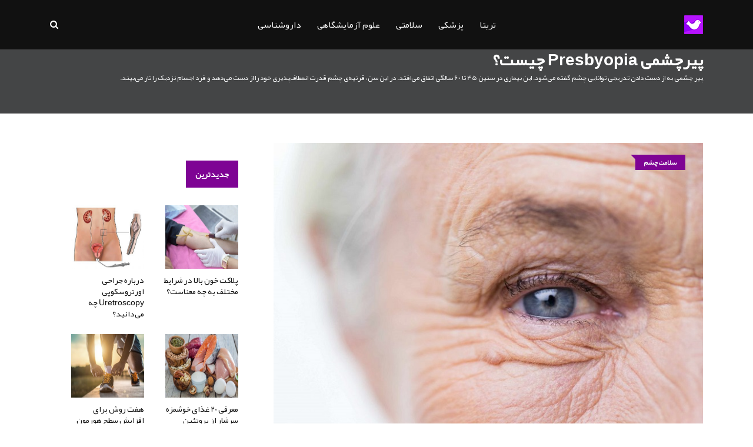

--- FILE ---
content_type: text/html; charset=UTF-8
request_url: https://trita.org/v/%D9%BE%DB%8C%D8%B1%DA%86%D8%B4%D9%85%DB%8C
body_size: 12201
content:
<!doctype html>
<html class="no-js" lang="fa" xml:lang="fa">
<head>
    <title>پیرچشمی Presbyopia چیست؟</title>

    <meta charset="utf-8">
    <meta http-equiv="x-ua-compatible" content="ie=edge">
    <meta name="viewport" content="width=device-width, initial-scale=1">
    <meta name="mobile-web-app-capable" content="yes">
    <meta name="title" content="پیرچشمی Presbyopia چیست؟">
    <meta name="keywords" content="پیر چشمی ,علائم پیر چشمی ,درمان پیرچشمی ,بیماری‌های سالمندان,بیماری‌های چشم">
    <meta name="description" content="پیر چشمی به از دست دادن تدریجی توانایی چشم گفته می‌شود. این بیماری در سنین 45 تا 60 سالگی اتفاق می‌افتد. در این سن، قرنیه‌ی چشم قدرت انعطاف‌پذیری خود را از دست می‌دهد و فرد اجسام نزدیک را تار می‌بیند.">
    <meta name="robots" content="index, follow" />
    <meta name="generator" content="Open Source Content Management. Developed http://tikateam.com" />
    <meta name="author" content="Open Source Content Management. Developed http://tikateam.com" />
    <meta property="og:title" content="پیرچشمی Presbyopia چیست؟"/>
    <meta property="og:type" content="تریتا می تواند به عنوان یک مشاور پزشک مجازی، با شما همگام شود"/>
    <meta property="og:image" content="https://trita.org/assets/uploads/news/5c38de14a4e88-46123120.jpg"/>
    <meta property="og:url" content="https://trita.org/"/>
    <meta property="og:description" content="پیر چشمی به از دست دادن تدریجی توانایی چشم گفته می‌شود. این بیماری در سنین 45 تا 60 سالگی اتفاق می‌افتد. در این سن، قرنیه‌ی چشم قدرت انعطاف‌پذیری خود را از دست می‌دهد و فرد اجسام نزدیک را تار می‌بیند."/>
    <meta property="og:site_name" content="پیرچشمی Presbyopia چیست؟" />
    <meta property="article:section" content="پیرچشمی Presbyopia چیست؟" />
    <meta property="article:tag" content="پیر چشمی ,علائم پیر چشمی ,درمان پیرچشمی ,بیماری‌های سالمندان,بیماری‌های چشم" />
    <meta content="telephone=no" name="format-detection">
    <meta name="HandheldFriendly" content="true">

    <link rel="shortcut icon" type="image/x-icon" href="https://trita.org/assets/site/img/favicon.png">
    <link rel="stylesheet" href="https://trita.org/assets/site/css/normalize.css">
    <link rel="stylesheet" href="https://trita.org/assets/site/css/main.css">
    <link rel="stylesheet" href="https://trita.org/assets/site/css/bootstrap-rtl.min.css">
    <link rel="stylesheet" href="https://trita.org/assets/site/css/animate.min.css">
    <link rel="stylesheet" href="https://trita.org/assets/site/css/font-awesome.min.css">
    <!-- <link rel="stylesheet" href="https://trita.org/assets/site/vendor/OwlCarousel/owl.carousel.min.css">
    <link rel="stylesheet" href="https://trita.org/assets/site/vendor/OwlCarousel/owl.theme.default.min.css"> -->
    <link rel="stylesheet" href="https://trita.org/assets/site/css/meanmenu.min.css">
    <!-- <link rel="stylesheet" type="text/css" href="https://trita.org/assets/site/css/magnific-popup.css"> -->
    <link rel="stylesheet" href="https://trita.org/assets/site/css/hover-min.css">
    <link rel="stylesheet" href="https://trita.org/assets/site/css/min-style-rtl.css">

    <script src="https://trita.org/assets/site/js/modernizr-2.8.3.min.js"></script>
    <script src="https://trita.org/assets/site/js/jquery-2.2.4.min.js" type="text/javascript"></script>

    <script async src="https://www.googletagmanager.com/gtag/js?id=UA-126028539-1"></script>
    <script>
        window.dataLayer = window.dataLayer || [];
        function gtag(){dataLayer.push(arguments);}
        gtag('js', new Date());

        gtag('config', 'UA-126028539-1');
    </script>

    <link rel="alternate" href="https://trita.org" hreflang="fa" />
</head>

<body>
<!--[if lt IE 8]>
<p class="browserupgrade">You are using an
    <strong>outdated</strong> browser. Please
    <a href="http://browsehappy.com/">upgrade your browser</a> to improve your experience.
</p>
<![endif]-->

<div id="wrapper" class="wrapper">

    <header class="mt-50">
        <div id="header-layout1" class="header-style1">
            <div class="main-menu-area bg-primarytextcolor header-menu-fixed" id="sticker">
                <div class="container">
                    <div class="row no-gutters d-flex align-items-center">
                        <div class="col-lg-1 d-none d-lg-block">
                            <div class="logo-area">
                                <a href="https://trita.org/">
                                    <img src="https://trita.org/assets/site/img/favicon.png" alt="تریتا می تواند به عنوان یک مشاور پزشک مجازی، با شما همگام شود" class="img-fluid">
                                </a>
                            </div>
                        </div>
                        <div class="col-xl-10 col-lg-10 position-static min-height-none">
                            <div class="ne-main-menu">
                                <nav id="dropdown">
                                    <ul>
                                        <li>
                                            <a href="#">تریتا</a>
                                            <ul class="ne-dropdown-menu">
                                                <li>
                                                    <a href="https://trita.org/">صفحه نخست</a>
                                                </li>
                                                <li><a href="https://trita.org/manager/login"> ورود کاربران</a></li>

                                                <li><a href="https://trita.org/member/register">عضویت رایگان</a></li>

                                                <li><a href="https://trita.org/about">تریتا چیست</a></li>
                                                <li><a href="https://trita.org/contact">ارتباط با ما</a></li>
                                                <li><a href="https://trita.org/releases">لیست تغییرات</a></li>
                                                <li><a href="https://trita.org/advertisement">تعرفه درج تبلیغات</a></li>
                                                <li><a href="https://trita.org/donate">حمایت از تریتا</a></li>
                                                <li><a href="https://trita.org/category/46">رپورتاژ آگهی</a></li>
                                            </ul>
                                        </li>

                                        <li>
                                            <a href="#">پزشکی</a>
                                            <ul class="ne-dropdown-menu">


                                                <li class="advanced-menu">
                                                    <a href="#">اعضای بدن</a>

                                                    <ul class="level3-menu">

                                                        <li><a href="https://trita.org/category/31">دستگاه عضلانی اسکلتی</a></li>
                                                        <li><a href="https://trita.org/category/26">دستگاه گوارش</a></li>
                                                        <li><a href="https://trita.org/category/43">دستگاه تنفس</a></li>
                                                        <li><a href="https://trita.org/category/22">دستگاه غدد درون ریز</a></li>
                                                        <li><a href="https://trita.org/category/20">قلب و عروق</a></li>
                                                        <li><a href="https://trita.org/category/16">پوست و مو</a></li>

                                                    </ul>
                                                </li>



                                                <li class="advanced-menu">
                                                    <a href="#">اعضای سر</a>

                                                    <ul class="level3-menu">
                                                        <li><a href="https://trita.org/category/23">مغز و اعصاب</a></li>
                                                        <li><a href="https://trita.org/category/29">سلامت چشم</a></li>

                                                        <li><a href="https://trita.org/category/39">دهان و دندان</a></li>
                                                        <li><a href="https://trita.org/category/44">دستگاه شنوایی</a></li>

                                                    </ul>
                                                </li>

                                                <li class="advanced-menu">
                                                    <a href="#">بیماری‌ها</a>

                                                    <ul class="level3-menu">
                                                        <li><a href="https://trita.org/tag/دیابت">دیابت</a></li>
                                                        <li><a href="https://trita.org/category/27">سرطان</a></li>
                                                        <li><a href="https://trita.org/category/36">سندرم‌ها</a></li>
                                                    </ul>
                                                </li>

                                                <li class="advanced-menu">
                                                    <a href="#">اورولوژی</a>

                                                    <ul class="level3-menu">
                                                        <li><a href="https://trita.org/tag/دستگاه-تناسلی">دستگاه تناسلی</a></li>
                                                        <li><a href="https://trita.org/category/33">اورولوژی</a></li>
                                                    </ul>
                                                </li>

                                                <li><a href="https://trita.org/category/45">عمومی</a></li>

                                            </ul>
                                        </li>

                                        <li>
                                            <a href="#">سلامتی</a>
                                            <ul class="ne-dropdown-menu">

                                                <li class="advanced-menu">
                                                    <a href="#">رژیم تغذیه</a>
                                                    <ul class="level3-menu">
                                                        <li><a href="https://trita.org/category/17">مواد غذایی</a></li>
                                                        <li><a href="https://trita.org/category/18">نوشیدنی</a></li>
                                                        <li><a href="https://trita.org/category/24">رژیم غذایی</a></li>
                                                    </ul>
                                                </li>

                                                <li class="advanced-menu">
                                                    <a href="#">مامایی</a>

                                                    <ul class="level3-menu">
                                                        <li><a href="https://trita.org/category/25">بارداری و زایمان</a></li>
                                                        <li><a href="https://trita.org/category/28">بیماری‌های زنان</a></li>

                                                        <li><a href="https://trita.org/category/42">زناشویی</a></li>
                                                    </ul>
                                                </li>

                                                <li class="advanced-menu">
                                                    <a href="#">روانشناسی</a>

                                                    <ul class="level3-menu">
                                                        <li><a href="https://trita.org/category/30">سلامت روان</a></li>
                                                        <li><a href="https://trita.org/tag/تست-روان-شناسی">تست روان شناسی</a></li>
                                                    </ul>
                                                </li>

                                                <li><a href="https://trita.org/category/38">مردان</a></li>
                                                <li><a href="https://trita.org/category/41">کودکان</a></li>
                                                <li><a href="https://trita.org/category/47">تناسب اندام و زیبایی</a></li>

                                            </ul>
                                        </li>


                                        <li>
                                            <a href="#">علوم آزمایشگاهی</a>
                                            <ul class="ne-dropdown-menu">



                                                <li><a href="https://trita.org/category/37">خون شناسی یا هماتولوژی</a></li>

                                                <li><a href="https://trita.org/category/32">دستگاه ایمنی</a></li>

                                                <li><a href="https://trita.org/category/21">باکتری‌ها</a></li>
                                                <li><a href="https://trita.org/category/34">ویروس‌ها</a></li>
                                                <li><a href="https://trita.org/category/35">قارچ‌ها</a></li>

                                            </ul>
                                        </li>


                                        <li>
                                            <a href="#">داروشناسی</a>
                                            <ul class="ne-dropdown-menu">
                                                <li><a href="https://trita.org/category/40">داروها</a></li>

                                            </ul>
                                        </li>

                                    </ul>
                                </nav>
                            </div>
                        </div>
                        <div class="col-xl-1 col-lg-1 col-md-12 text-right position-static">
                            <div class="header-action-item">
                                <ul>
                                    <li>
                                        <form id="top-search-form" class="header-search-light" action="https://google.com/search" method="GET" target="_blank">
                                            <input type="hidden" name="as_sitesearch" value="https://trita.org/" />
                                            <input style="display: none;" type="text" name="as_q" class="search-input"  placeholder="جستجو" required>

                                            <div class="search-button" style="cursor: pointer">
                                                <i class="fa fa-search" aria-hidden="true"></i>
                                            </div>

                                        </form>
                                    </li>
                                </ul>
                            </div>
                        </div>
                    </div>
                </div>
            </div>
        </div>
    </header>



<section class="breadcrumbs-area">
    <div class="container">
        <div class="breadcrumbs-content">
            <h1>پیرچشمی Presbyopia چیست؟</h1>
            <h2 class="text-light small">پیر چشمی به از دست دادن تدریجی توانایی چشم گفته می‌شود. این بیماری در سنین 45 تا 60 سالگی اتفاق می‌افتد. در این سن، قرنیه‌ی چشم قدرت انعطاف‌پذیری خود را از دست می‌دهد و فرد اجسام نزدیک را تار می‌بیند.</h2>
        </div>
    </div>
</section>


<section class="bg-body section-space-less30">
    <div class="container">
        <div class="row">
            <div class="col-lg-8 col-md-12 mb-30">
                <div class="news-details-layout1">
                    <div class="position-relative mb-30">
                        <img src="https://trita.org/assets/uploads/news/5c38de14a4e88-46123120.jpg" alt="پیرچشمی Presbyopia چیست؟" title="پیرچشمی Presbyopia چیست؟"
                             class="img-fluid width-100">

                        <div class="topic-box-top-sm">
                            <div class='topic-box-sm color-cinnabar mb-20 mr-3'><a class='text-light' href='https://trita.org/category/29'>سلامت چشم</a></div>                        </div>
                    </div>
                    <h2 class="title-semibold-dark size-c30">پیرچشمی Presbyopia چیست؟</h2>
                    <ul class="post-info-dark mb-30">
                        <li>
                            <a rel="author" href="https://trita.org/author/14">
                                <span>نوشته</span> معصومه راهی</a>
                        </li>
                        <li>
                            <a href="#" title="تاریخ آخرین ویرایش مقاله">
                                <i class="fa fa-calendar" aria-hidden="true"></i>1404/8/19</a>
                        </li>

                        <li>
                            <a title="لینک کوتاه" href="https://trita.org/p/303">
                                <i class="fa fa-external-link-square" aria-hidden="true"></i>
                                https://trita.org/p/303                            </a>

                        </li>

                        
                        
                    </ul>

                    <div class="row mb-50">

                        
                    </div>
                    
                    <!--
                    <div class="col-md-12 col-sm-12 col-xs-12 col-12 text-center mt-50">
                        <div id="pos-article-display-card-4158"></div>
                    </div>-->

                    <div class="content-new text-justify">
                        <h3>پیر چشمی Presbyopia چیست؟</h3>
<p><a href="https://trita.org/fa/tag/پیر-چشمی">پیر چشمی</a> به از دست دادن تدریجی توانایی چشم گفته می&zwnj;شود. این بیماری در سنین 45 تا 60 سالگی اتفاق می&zwnj;افتد. در این سن قرنیه&zwnj;ی چشم، قدرت انعطاف&zwnj;پذیری خود را از دست می&zwnj;دهد و فرد اجسام نزدیک را تار می&zwnj;بیند.</p>
<p><img style="display: block; margin-left: auto; margin-right: auto;" src="https://trita.org/assets/uploads/files/809f6-image.jpg" alt="پیرچشمی" width="400" height="" /></p>
<h3>علائم پیر چشمی</h3>
<p>علائم و نشانه&zwnj;های پیر چشمی عبارت است از:</p>
<ol>
<li>تاری دید شدید در هنگام خواندن مطلب</li>
<li>دور نگه داشتن اشیاء برای داشتن دید واضح&zwnj;تر</li>
<li>خستگی سریع چشم</li>
<li>عدم انجام کارهای ظریف مانند نخ کردن سوزن و...</li>
<li><a href="https://trita.org/fa/tag/سرگیجه">سرگیجه</a> و <a href="https://trita.org/fa/tag/سردرد">سردرد</a></li>
<li>نیاز به نور مستقیم و واضح برای دید بیشتر</li>
</ol>
<p>&nbsp;ممکن است این علائم در نور کم بدتر شود.</p>
<h3>علت بروز پیر چشمی چیست</h3>
<ul>
<li>سفت و ضعیف شدن ماهیچه&zwnj;های چشم</li>
<li>عدم انعطاف&zwnj;پذیری قرنیه</li>
<li>عدم رویت اشکال و اشیاء به طور واضح، زیرا اشیاء درست روی شبکیه منعکس نمی&zwnj;شود.</li>
<li>سفت شدن پوسته عدسی</li>
</ul>
<p><img style="display: block; margin-left: auto; margin-right: auto;" src="https://trita.org/assets/uploads/files/ca012-presbyopia.gif" alt="نمای داخلی چشم و علت پیرچشمی" width="400" height="" /></p>
<p>عدسی، بر خلاف قرنیه، تا حدودی انعطاف&zwnj;پذیر است و می&zwnj;تواند شکل را با کمک یک عضله دایره&zwnj;ای که آن را احاطه کرده، تغییر دهد. وقتی به چیزی نگاه می&zwnj;کنید، عضله دایره&zwnj;ای شل می&zwnj;شود. هنگامی که شما به چیزی در نزدیکی نگاه می&zwnj;کنید، عضله سفت می&zwnj;شود، به این ترتیب لنز یا عدسی حالت کشسانی یا&nbsp;Elasticity را زیاد می&zwnj;کند و قدرت تمرکز آن را تغییر می&zwnj;دهد.</p>
<p>پیر چشمی باعث سخت شدن عدسی چشم شما شده و انعطاف&zwnj;پذیری&zwnj;اش کاهش می&zwnj;یابد. به همین دلیل باید آن را از چشمان خود دور کنید تا بتوانید به راحتی ببینید.</p>
<h3>عواملی که ریسک ابتلا به پیر چشمی را بالا می&zwnj;برد</h3>
<h4>سن</h4>
<p>سن مهم&zwnj;ترین عامل پیرچشمی است. طوری که اکثر افراد بالای 40 سال دچار این عارضه می&zwnj;شوند.</p>
<h4>سایر شرایط پزشکی یا داشتن بیماری&zwnj;های خاص</h4>
<p>مانند <a href="https://trita.org/fa/tag/دیابت">دیابت</a>، بیماری مولتیپل اسکلروزیس یا <a href="https://trita.org/fa/tag/بیماری&zwnj;های-قلبی">بیماری&zwnj;های قلبی-عروقی</a> می&zwnj;تواند خطر ابتلا به پیرچشمی را &nbsp;افزایش دهد.</p>
<h4>داروها</h4>
<p>بعضی از داروهای ضد افسردگی، آنتی هیستامین&zwnj;ها و <a href="https://trita.org/fa/tag/دیورتیک">دیورتیک&zwnj;ها</a> باعث ابتلا به بیماری&zwnj;های پیرچشمی&zwnj;خواهد شد.</p>
<h3>روش تشخیص پیر چشمی</h3>
<p>پیر چشمی توسط چشم پزشک با آزمایشات خاصی به راحتی قابل تشخیص است. ارزیابی انکسار تعیین می&zwnj;کند که آیا شما نزدیک&zwnj;بین یا دوربین و یا آستیگماتیسم هستید. پزشک&zwnj;تان ممکن است از ابزارهای مختلف استفاده کند و از شما می&zwnj;خواهد از طریق چندین لنز نگاه کنید تا فاصله و دید شما را آزمایش کند.</p>
<h3>درمان پیر چشمی</h3>
<p>هدف درمان این است که از پیر چشمی جلوگیری و آن را درمان کند. گزینه&zwnj;های درمان عبارتند از عینک&zwnj;های اصلاح کننده یا لنزهای تماسی و جراحی&nbsp;</p>
<p><img style="display: block; margin-left: auto; margin-right: auto;" src="https://trita.org/assets/uploads/files/305c8-contacts-eye-close-up-woman-640x427.jpg" alt="لنزهای چشمی " width="400" height="" /></p>
<h4>جراحی&zwnj;های انکساری</h4>
<p>جراحی انکساری باعث تغییر شکل قرنیه شما می&zwnj;شود. این درمان می&zwnj;تواند برای درمان نزدیک&zwnj;بینی نیز استفاده شود. حتی پس از جراحی، ممکن است مجبور باشید از عینک استفاده کنید تا بهتر ببینید.&nbsp;با پزشک خود در مورد عوارض جانبی احتمالی صحبت کنید، زیرا این روش برگشت&zwnj;پذیر نیست.</p>
<h4>کراتوپلاستی یا پیوند قرنیه</h4>
<p>این روش از انرژی رادیوفرکانسی برای اعمال حرارت به نقاط کوچک اطراف قرنیه استفاده می&zwnj;کند. گرما باعث می&zwnj;شود لبه قرنیه کمی کوچک شود و انحنای قرنیه افزایش یابد.</p>
<h4>جراحی لیزیک&nbsp; یا LAZIK</h4>
<p>در <a href="https://trita.org/fa/tag/لیزیک">جراحی لیزیک</a>، جراح یک فلاپ نازک را به چشم&zwnj;تان وارد می&zwnj;کند. سپس از لیزر برای حذف لایه&zwnj;های داخلی قرنیه استفاده می&zwnj;کند. مدت زمان بهبود جراحی لیزیک معمولا سریع&zwnj;تر است و هم&zwnj;چنین درد کمتری نسبت به سایر جراحی&zwnj;های قرنیه دارد.</p>
<h4>جراحی لازک LAZEK</h4>
<p><a href="https://trita.org/fa/tag/لازک">جراحی لازک</a> نوعی جراحی چشم است که برای درمان نزدیک&zwnj;بینی استفاده می&zwnj;شود. در این عمل از دستگاه میکروکراتوم و به کمک یک محلول الکلی برای برداشتن لایه قرنیه استفاده می&zwnj;شود.</p>
<h4>کراتوتکتومی فوتوتراپی (PRK)</h4>
<p>این روش شبیه به LASEK است، به جز اینکه جراح اپیتلیوم را کاملا بر می&zwnj;دارد، سپس از لیزر برای تغییر شکل قرنیه استفاده می&zwnj;کند. لایه اپیتلیوم مجددا خود به خود رشد می&zwnj;کند.</p>
<h3><img style="display: block; margin-left: auto; margin-right: auto;" src="https://trita.org/assets/uploads/files/91eae-free-diagram-for-eye-surgery-cartoon-diagram-for-eye-surgery-cartoon-diagram-for-eye-surgery.jpg" alt="جراحی چشم" width="450" height="" /></h3>
<p>&nbsp;</p>
<h4>لنزهای ایمپلنت یا لنزهای داخل چشمی</h4>
<p>بعضی از چشم پزشک&zwnj;ها، لنز چشم را برداشته و با یک لنز مصنوعی جایگزین می&zwnj;کنند. این لنز، لنز داخل چشم نامیده می&zwnj;شود.&nbsp;چندین نوع ایمپلنت لنز برای اصلاح پیر چشمی وجود دارد. ایمپلنت لنز می&zwnj;تواند باعث کاهش کیفیت دید نزدیک شما شود و شما باید همچنان برای خواندن از عینک استفاده کنید.&nbsp;عوارض جانبی این جراحی ممکن است التهاب، عفونت، خون&zwnj;ریزی و گلوکوم (آب سیاه) خطرناک باشد.</p>
<h4>کاشت قرنیه Corneal Inlay</h4>
<p>این روش کاشت قرنیه یا درون قرنیه&zwnj;ای نام دارد. این روش درمانی خوبی برای پیر چشمی است.</p>
<h3>شیوه زندگی و درمان&zwnj;های خانگی برای پیر چشمی</h3>
<ol>
<li>بررسی سالانه چشم</li>
<li>درمان بیماری&zwnj;های مزمن مانند <a href="https://trita.org/fa/tag/فشارخون-بالا">فشارخون بالا</a> یا دیابت که بر روی چشم شما تاثیر می&zwnj;گذارد.</li>
<li>محافظت از چشم دربرابر آفتاب با عینک&zwnj;های ضد آفتاب</li>
<li>جلوگیری از <a href="https://trita.org/fa/tag/عفونت-چشم">عفونت چشم</a> و آسیب دیدگی</li>
<li>خوردن غذاهای حاوی <a href="https://trita.org/fa/tag/ویتامین-A">ویتامین A</a> و مقادیر بالای سبزیجات و آنتی اکسیدان&zwnj;ها و مواد غذایی حاوی بتاکاروتن</li>
</ol>

                        <div class="post-share-area mb-50 mt-50 item-shadow-1">
                            <p>تریتا را در جهت رسیدن به اهدافش حمایت کنید: </p>
                            <ul class="item-inline">
                                <li>
                                    <a title="حمایت از تریتا"
                                       href="https://trita.org/donate" class="btn-ftg-ptp-45">
                                        حمایت از تریتا
                                    </a>
                                </li>

                                <li>
                                    <a title="درج تبلیغات"
                                       href="https://trita.org/advertisement"
                                       class="btn-ftg-ptp-45">
                                        درج تبلیغات
                                    </a>
                                </li>

                                <li>
                                    <a title="طراحی سایت برای پزشکان"
                                       href="https://tikateam.com/p/طراحی-سایت-پزشکی"
                                       class="btn-ftg-ptp-45">
                                        طراحی سایت برای پزشکان
                                    </a>
                                </li>

                            </ul>
                        </div>

                        <div class="col-md-12 col-sm-12 col-xs-12 col-12 text-center mt-50">
                            <!--<div class="yn-bnr" id="ynpos-5767"></div>-->
                            <!--<div id="pos-article-display-card-4158"></div>-->
                           <!-- <div id="pos-article-display-4143"></div>-->
                        </div>


                        <h4 class="mt-50">منابع: </h4>
                        <ol dir="ltr" style="overflow: hidden;">
                            <li class='text-left small'>https://www.webmd.com/eye-health/eye-health-presbyopia-eyes</li>                        </ol>
                    </div>

                    
                    <ul class="blog-tags item-inline">
                        <li>کلمات کلیدی</li>
                        <li><a rel='tag' href='https://trita.org/tag/پیر-چشمی-'>پیر چشمی </a></li><li><a rel='tag' href='https://trita.org/tag/علائم-پیر-چشمی-'>علائم پیر چشمی </a></li><li><a rel='tag' href='https://trita.org/tag/درمان-پیرچشمی-'>درمان پیرچشمی </a></li><li><a rel='tag' href='https://trita.org/tag/بیماری‌های-سالمندان'>بیماری‌های سالمندان</a></li><li><a rel='tag' href='https://trita.org/tag/بیماری‌های-چشم'>بیماری‌های چشم</a></li>                    </ul>
                    <div class="post-share-area mb-40 item-shadow-1">
                        <p>اشتراک گذاری: </p>
                        <ul class="social-default item-inline">
                            <li>
                                <a rel="nofollow" title="Facebook"
                                   href="http://www.facebook.com/sharer.php?u=https://trita.org/p/303"
                                   class="facebook">
                                    <i class="fa fa-facebook" aria-hidden="true"></i>
                                </a>
                            </li>
                            <li>
                                <a rel="nofollow" title="Twitter"
                                   href="https://twitter.com/intent/tweet?url=https://trita.org/p/303"
                                   class="twitter">
                                    <i class="fa fa-twitter" aria-hidden="true"></i>
                                </a>
                            </li>
                            <li>
                                <a rel="nofollow" title="Telegram"
                                   href="tg://msg_url?url=https://trita.org/p/303"
                                   class="facebook">
                                    <i class="fa fa-paper-plane" aria-hidden="true"></i>
                                </a>
                            </li>

                            <li>
                                <a rel="nofollow" title="Google plus"
                                   href="https://plus.google.com/share?url=https://trita.org/p/303"
                                   class="google">
                                    <i class="fa fa-google-plus" aria-hidden="true"></i>
                                </a>
                            </li>
                            <li>
                                <a rel="nofollow" title="Pinterest"
                                   href="http://pinterest.com/pin/create/link/?url=https://trita.org/p/303"
                                   class="pinterest">
                                    <i class="fa fa-pinterest" aria-hidden="true"></i>
                                </a>
                            </li>
                            <li>
                                <a rel="nofollow" title="Linkedin"
                                   href="https://www.linkedin.com/shareArticle?mini=true&url=https://trita.org/p/303"
                                   class="linkedin">
                                    <i class="fa fa-linkedin" aria-hidden="true"></i>
                                </a>
                            </li>
                        </ul>
                    </div>


                    

                            <div class="related-post item-box-light-lg mb-30">
                                <div class="topic-border color-cod-gray mb-30 width-100">
                                    <div class="topic-box-lg color-cod-gray">مطالب مرتبط</div>
                                </div>

                                <div class="row">
                                    
                                            <div class="col-xl-4 col-lg-4 col-md-4 col-sm-6 col-6 mb-25">
                                                <div class="position-relative">
                                                    <div class="img-scale-animate mb-20">
                                                        <img src="https://trita.org/assets/uploads/news/thumbnail/5c99117d479a0-11604268.jpg"
                                                             alt="درمان خانگی التهاب پلک و مژه" class="img-fluid width-100">
                                                                                                            </div>
                                                    <div class="bg-body">
                                                                                                                <h3 class="title-medium-dark size-sm mb-none">
                                                            <a href="https://trita.org/v/درمان-خانگی-التهاب-پلک-مژه">درمان خانگی التهاب پلک و مژه</a>
                                                        </h3>
                                                    </div>
                                                </div>
                                            </div>

                                            
                                            <div class="col-xl-4 col-lg-4 col-md-4 col-sm-6 col-6 mb-25">
                                                <div class="position-relative">
                                                    <div class="img-scale-animate mb-20">
                                                        <img src="https://trita.org/assets/uploads/news/thumbnail/5c756e0fd724c-90130900.jpg"
                                                             alt="نکات طلایی درباره تنبلی چشم یا amblyopia" class="img-fluid width-100">
                                                                                                            </div>
                                                    <div class="bg-body">
                                                                                                                <h3 class="title-medium-dark size-sm mb-none">
                                                            <a href="https://trita.org/v/تنبلی-چشم">نکات طلایی درباره تنبلی چشم یا amblyopia</a>
                                                        </h3>
                                                    </div>
                                                </div>
                                            </div>

                                            
                                            <div class="col-xl-4 col-lg-4 col-md-4 col-sm-6 col-6 mb-25">
                                                <div class="position-relative">
                                                    <div class="img-scale-animate mb-20">
                                                        <img src="https://trita.org/assets/uploads/news/thumbnail/5c75676f01bd3-46966471.jpg"
                                                             alt="جراحی آب مروارید چگونه انجام می‌شود و چه عوارضی را در پی دارد؟" class="img-fluid width-100">
                                                                                                            </div>
                                                    <div class="bg-body">
                                                                                                                <h3 class="title-medium-dark size-sm mb-none">
                                                            <a href="https://trita.org/v/جراحی-آب-مروارید">جراحی آب مروارید چگونه انجام می‌شود و چه عوارضی را در پی دارد؟</a>
                                                        </h3>
                                                    </div>
                                                </div>
                                            </div>

                                            
                                            <div class="col-xl-4 col-lg-4 col-md-4 col-sm-6 col-6 mb-25">
                                                <div class="position-relative">
                                                    <div class="img-scale-animate mb-20">
                                                        <img src="https://trita.org/assets/uploads/news/thumbnail/5c408b7411b7b-65181306.jpg"
                                                             alt="علت ایجاد قوز قرنیه چیست به همراه معرفی 6 روش درمانی" class="img-fluid width-100">
                                                                                                            </div>
                                                    <div class="bg-body">
                                                                                                                <h3 class="title-medium-dark size-sm mb-none">
                                                            <a href="https://trita.org/v/6-درمان-قوز-قرنیه">علت ایجاد قوز قرنیه چیست به همراه معرفی 6 روش درمانی</a>
                                                        </h3>
                                                    </div>
                                                </div>
                                            </div>

                                            
                                            <div class="col-xl-4 col-lg-4 col-md-4 col-sm-6 col-6 mb-25">
                                                <div class="position-relative">
                                                    <div class="img-scale-animate mb-20">
                                                        <img src="https://trita.org/assets/uploads/news/thumbnail/5c3d7cca895a9-62852887.png"
                                                             alt="انواع کوررنگی چیست و چطور رخ می‌دهد" class="img-fluid width-100">
                                                                                                            </div>
                                                    <div class="bg-body">
                                                                                                                <h3 class="title-medium-dark size-sm mb-none">
                                                            <a href="https://trita.org/v/کوررنگی">انواع کوررنگی چیست و چطور رخ می‌دهد</a>
                                                        </h3>
                                                    </div>
                                                </div>
                                            </div>

                                            
                                            <div class="col-xl-4 col-lg-4 col-md-4 col-sm-6 col-6 mb-25">
                                                <div class="position-relative">
                                                    <div class="img-scale-animate mb-20">
                                                        <img src="https://trita.org/assets/uploads/news/thumbnail/5ce02a0e95635-12009753.jpg"
                                                             alt="جدا شدگی شبکیه چشم چیست و چطور باید آن را تشخیص و درمان کنیم؟" class="img-fluid width-100">
                                                                                                            </div>
                                                    <div class="bg-body">
                                                                                                                <h3 class="title-medium-dark size-sm mb-none">
                                                            <a href="https://trita.org/v/جدا-شدگی-شبکیه-چشم">جدا شدگی شبکیه چشم چیست و چطور باید آن را تشخیص و درمان کنیم؟</a>
                                                        </h3>
                                                    </div>
                                                </div>
                                            </div>

                                            
                                            <div class="col-xl-4 col-lg-4 col-md-4 col-sm-6 col-6 mb-25">
                                                <div class="position-relative">
                                                    <div class="img-scale-animate mb-20">
                                                        <img src="https://trita.org/assets/uploads/news/thumbnail/5c544999e69fe-49142198.jpg"
                                                             alt="با علائم و درمان بیماری گلوکوم (آب سیاه چشم) آشنا شوید." class="img-fluid width-100">
                                                                                                            </div>
                                                    <div class="bg-body">
                                                                                                                <h3 class="title-medium-dark size-sm mb-none">
                                                            <a href="https://trita.org/v/گلوکوم-آب-سیاه-چشم">با علائم و درمان بیماری گلوکوم (آب سیاه چشم) آشنا شوید.</a>
                                                        </h3>
                                                    </div>
                                                </div>
                                            </div>

                                            
                                            <div class="col-xl-4 col-lg-4 col-md-4 col-sm-6 col-6 mb-25">
                                                <div class="position-relative">
                                                    <div class="img-scale-animate mb-20">
                                                        <img src="https://trita.org/assets/uploads/news/thumbnail/5c34b8404f5ee-28746782.jpg"
                                                             alt="علل و علائم نزدیک‌بینی در چشم چیست؟" class="img-fluid width-100">
                                                                                                            </div>
                                                    <div class="bg-body">
                                                                                                                <h3 class="title-medium-dark size-sm mb-none">
                                                            <a href="https://trita.org/v/نزدیک-بینی-چشم">علل و علائم نزدیک‌بینی در چشم چیست؟</a>
                                                        </h3>
                                                    </div>
                                                </div>
                                            </div>

                                            
                                            <div class="col-xl-4 col-lg-4 col-md-4 col-sm-6 col-6 mb-25">
                                                <div class="position-relative">
                                                    <div class="img-scale-animate mb-20">
                                                        <img src="https://trita.org/assets/uploads/news/thumbnail/5c2a1fa6c3ec5-57335085.jpg"
                                                             alt="زخم بستر یا زخم ناشی از فشار؛ هر آنچه که باید بدانید" class="img-fluid width-100">
                                                                                                            </div>
                                                    <div class="bg-body">
                                                                                                                <h3 class="title-medium-dark size-sm mb-none">
                                                            <a href="https://trita.org/v/زخم-بستر">زخم بستر یا زخم ناشی از فشار؛ هر آنچه که باید بدانید</a>
                                                        </h3>
                                                    </div>
                                                </div>
                                            </div>

                                            
                                            <div class="col-xl-4 col-lg-4 col-md-4 col-sm-6 col-6 mb-25">
                                                <div class="position-relative">
                                                    <div class="img-scale-animate mb-20">
                                                        <img src="https://trita.org/assets/uploads/news/thumbnail/5c2249957fc1a-8147355.jpg"
                                                             alt="هشت نوع عفونت چشم و روش‌های درمان ‌آن‌ها" class="img-fluid width-100">
                                                                                                            </div>
                                                    <div class="bg-body">
                                                                                                                <h3 class="title-medium-dark size-sm mb-none">
                                                            <a href="https://trita.org/v/8-درمان-عفونت-چشم">هشت نوع عفونت چشم و روش‌های درمان ‌آن‌ها</a>
                                                        </h3>
                                                    </div>
                                                </div>
                                            </div>

                                            
                                            <div class="col-xl-4 col-lg-4 col-md-4 col-sm-6 col-6 mb-25">
                                                <div class="position-relative">
                                                    <div class="img-scale-animate mb-20">
                                                        <img src="https://trita.org/assets/uploads/news/thumbnail/5c18ed8112479-43945303.jpg"
                                                             alt="همه چیز در مورد بیماری آستیگماتیسم ( Astigmatism)" class="img-fluid width-100">
                                                                                                            </div>
                                                    <div class="bg-body">
                                                                                                                <h3 class="title-medium-dark size-sm mb-none">
                                                            <a href="https://trita.org/v/آستیگماتیسم">همه چیز در مورد بیماری آستیگماتیسم ( Astigmatism)</a>
                                                        </h3>
                                                    </div>
                                                </div>
                                            </div>

                                            
                                            <div class="col-xl-4 col-lg-4 col-md-4 col-sm-6 col-6 mb-25">
                                                <div class="position-relative">
                                                    <div class="img-scale-animate mb-20">
                                                        <img src="https://trita.org/assets/uploads/news/thumbnail/5d01429f4c824-13979392.jpg"
                                                             alt="آشنایی با عارضه چشمی دژنراسیون ماکولا یا تباهی لکه زرد" class="img-fluid width-100">
                                                                                                            </div>
                                                    <div class="bg-body">
                                                                                                                <h3 class="title-medium-dark size-sm mb-none">
                                                            <a href="https://trita.org/v/دژنراسیون-ماکولا-لکه-زرد">آشنایی با عارضه چشمی دژنراسیون ماکولا یا تباهی لکه زرد</a>
                                                        </h3>
                                                    </div>
                                                </div>
                                            </div>

                                            
                                </div>
                                                            </div>

                            

                    <div class="author-info p-35-r mb-50 border-all">
                        <div class="media media-none-xs">
                            <img width="128" height="128"
                                 src="https://trita.org/assets/uploads/profiles/default.jpg"
                                 alt="معصومه راهی" class="img-fluid rounded-circle">
                            <div class="media-body pt-10 media-margin30">
                                <h3 class="size-lg mb-5">معصومه راهی</h3>
                                <p class="mb-15"><p style='direction:rtl' class='text-right'>معصومه راهی هستم،کارشناس مترجمی زبان انگلیسی،مدت ۴ سال سابقه ترجمه دارم و اعتقاد دارم تنها راه رسیدن به موفقیت انجام کاریست که بهش علاقه داری</p><p style='direction:ltr' class='text-left'>I m masoomeh rahi and im bachelors degree in english translation.i translated in 4 years and i believe that the only way to success is to love what to do</p></p>
                            </div>
                        </div>
                    </div>


                    <!--<div id="pos-article-display-4143"></div>-->


                </div>
            </div>
            <div class="ne-sidebar sidebar-break-md col-lg-4 col-md-12">
    
   <!-- <div id="pos-article-display-sticky-4156"></div>-->
    
    <div class="sidebar-box item-box-light-md-less30">
        <ul class="btn-tab item-inline block-xs nav nav-tabs" role="tablist">
            <!--
              <li class="nav-item">
                  <a href="#random" data-toggle="tab" aria-expanded="true" class="active">تصادفی</a>
              </li> -->
            <li class="nav-item">
                <a href="#last" data-toggle="tab" aria-expanded="true" class="active">جدیدترین</a>
            </li>
            <!--
            <li class="nav-item">
                <a href="#popular" data-toggle="tab" aria-expanded="false">پربازدیدترین</a>
            </li>
            -->
        </ul>
        <div class="tab-content">
            
            <div role="tabpanel" class="tab-pane fade active show" id="last">
                <div class="row">

                    
                                <div class="col-xl-6 col-lg-4 col-md-4 col-sm-6 col-6 mb-25">
                                    <div class="position-relative">
                                        <a href="https://trita.org/v/پلاکت-خون-بالا" class="img-opacity-hover">
                                            <img style="width: 124px; height: 108px"
                                                 src="https://trita.org/assets/uploads/news/thumbnail/5f00be45bcd3a-83072323.jpg"
                                                 alt="پلاکت خون بالا در شرایط مختلف به چه معناست؟" class="img-fluid width-100 mb-10">
                                        </a>
                                        <h3 class="title-medium-dark size-sm mb-none">
                                            <a href="https://trita.org/v/پلاکت-خون-بالا">پلاکت خون بالا در شرایط مختلف به چه معناست؟</a>
                                        </h3>
                                    </div>
                                </div>

                                
                                <div class="col-xl-6 col-lg-4 col-md-4 col-sm-6 col-6 mb-25">
                                    <div class="position-relative">
                                        <a href="https://trita.org/v/جراحی-اورتروسکوپی" class="img-opacity-hover">
                                            <img style="width: 124px; height: 108px"
                                                 src="https://trita.org/assets/uploads/news/thumbnail/5caa27a25f4c5-13834333.jpg"
                                                 alt="درباره جراحی اورتروسکوپی Uretroscopy چه می‌دانید؟" class="img-fluid width-100 mb-10">
                                        </a>
                                        <h3 class="title-medium-dark size-sm mb-none">
                                            <a href="https://trita.org/v/جراحی-اورتروسکوپی">درباره جراحی اورتروسکوپی Uretroscopy چه می‌دانید؟</a>
                                        </h3>
                                    </div>
                                </div>

                                
                                <div class="col-xl-6 col-lg-4 col-md-4 col-sm-6 col-6 mb-25">
                                    <div class="position-relative">
                                        <a href="https://trita.org/v/غذا-پروتئین" class="img-opacity-hover">
                                            <img style="width: 124px; height: 108px"
                                                 src="https://trita.org/assets/uploads/news/thumbnail/5f00bb210db8a-572112.jpg"
                                                 alt="معرفی 20 غذای خوشمزه سرشار از پروتئین" class="img-fluid width-100 mb-10">
                                        </a>
                                        <h3 class="title-medium-dark size-sm mb-none">
                                            <a href="https://trita.org/v/غذا-پروتئین">معرفی 20 غذای خوشمزه سرشار از پروتئین</a>
                                        </h3>
                                    </div>
                                </div>

                                
                                <div class="col-xl-6 col-lg-4 col-md-4 col-sm-6 col-6 mb-25">
                                    <div class="position-relative">
                                        <a href="https://trita.org/v/7-افزایش-هورمون-دوپامین" class="img-opacity-hover">
                                            <img style="width: 124px; height: 108px"
                                                 src="https://trita.org/assets/uploads/news/thumbnail/5ca8d8e0f0519-19793673.png"
                                                 alt="هفت روش برای افزایش سطح هورمون دوپامین در بدن" class="img-fluid width-100 mb-10">
                                        </a>
                                        <h3 class="title-medium-dark size-sm mb-none">
                                            <a href="https://trita.org/v/7-افزایش-هورمون-دوپامین">هفت روش برای افزایش سطح هورمون دوپامین در بدن</a>
                                        </h3>
                                    </div>
                                </div>

                                
                                <div class="col-xl-6 col-lg-4 col-md-4 col-sm-6 col-6 mb-25">
                                    <div class="position-relative">
                                        <a href="https://trita.org/v/مقابله-مشکلات-دوران-یائسگی" class="img-opacity-hover">
                                            <img style="width: 124px; height: 108px"
                                                 src="https://trita.org/assets/uploads/news/thumbnail/5ca877a3de8ff-53566048.jpg"
                                                 alt="راهکار‌هایی ساده برای مقابله با مشکلات دوران یائسگی" class="img-fluid width-100 mb-10">
                                        </a>
                                        <h3 class="title-medium-dark size-sm mb-none">
                                            <a href="https://trita.org/v/مقابله-مشکلات-دوران-یائسگی">راهکار‌هایی ساده برای مقابله با مشکلات دوران یائسگی</a>
                                        </h3>
                                    </div>
                                </div>

                                
                                <div class="col-xl-6 col-lg-4 col-md-4 col-sm-6 col-6 mb-25">
                                    <div class="position-relative">
                                        <a href="https://trita.org/v/پرخاشگری" class="img-opacity-hover">
                                            <img style="width: 124px; height: 108px"
                                                 src="https://trita.org/assets/uploads/news/thumbnail/5d67a873863b2-29759942.jpg"
                                                 alt="پرخاشگری؛ انواع، علل و روش‌های کنترل آن" class="img-fluid width-100 mb-10">
                                        </a>
                                        <h3 class="title-medium-dark size-sm mb-none">
                                            <a href="https://trita.org/v/پرخاشگری">پرخاشگری؛ انواع، علل و روش‌های کنترل آن</a>
                                        </h3>
                                    </div>
                                </div>

                                                </div>
            </div>


                    </div>
    </div>


    <div class="sidebar-box">
       <!-- <div class="yn-bnr" id="ynpos-5977"></div> -->

        <!-- <script type="text/javascript"> (function(d) { var id = 'click_sabavision_' + ~~(Math.random() * 999999), url = location.protocol + '//click.sabavision.com/get_camp.php?id=101981&appended_id='+id; d.write('<div id="' + id + '"></div>'); d.write('<script type="text/javascript" src="' + url + '" async></scri' + 'pt>'); })(document);</script>
 -->


        <!-- <script type="text/javascript"> (function(d) { var id = 'click_sabavision_' + ~~(Math.random() * 999999), url = location.protocol + '//click.sabavision.com/get_camp.php?id=101980&appended_id='+id; d.write('<div id="' + id + '"></div>'); d.write('<script type="text/javascript" src="' + url + '" async></scri' + 'pt>'); })(document);</script>
-->
    </div>

    
            <div class="sidebar-box">

                <div class="topic-border color-cod-gray mb-30">
                    <div class="topic-box-lg color-cod-gray">پیشنهاد سردبیر</div>
                </div>
                <div class="pl-10">
                    
                            <h3 class="title-medium-dark size-sm"><a href="https://trita.org/v/پرخاشگری">پرخاشگری؛ انواع، علل و روش‌های کنترل آن</a></h3>

                            
                            <h3 class="title-medium-dark size-sm"><a href="https://trita.org/v/بارداری-کرونا">توصیه‌های مهم برای بارداری در زمان شیوع ویروس کرونا</a></h3>

                            
                            <h3 class="title-medium-dark size-sm"><a href="https://trita.org/v/درمان-انحراف-شدید-چشم">امکان درمان انحراف‌های شدید چشمی</a></h3>

                            
                            <h3 class="title-medium-dark size-sm"><a href="https://trita.org/v/فروش-تریتا">فروش وب سایت پزشکی تریتا</a></h3>

                            
                            <h3 class="title-medium-dark size-sm"><a href="https://trita.org/v/ویروس-کرونا">ویروس کرونا چیست و چرا باید نگران آن باشیم</a></h3>

                            
                            <h3 class="title-medium-dark size-sm"><a href="https://trita.org/v/درمان-آلرژی-فصلی">درمان‌های خانگی برای آلرژی فصلی</a></h3>

                                            </div>
            </div>

            
    <div class="sidebar-box">

        <div class="topic-border color-cod-gray mb-30">
            <div class="topic-box-lg color-cod-gray">روان‌شناسی</div>
        </div>
        <div class="pl-10">
            <h3 class="title-medium-dark size-sm"><a href="https://trita.org/v/پرسشنامه-تست-استرس-شغلی">تست استرس شغلی
                    Osipow</a></h3>
            <h3 class="title-medium-dark size-sm"><a href="https://trita.org/v/پرسشنامه-آزمون-موفقیت-پارکر-کازمایر">سنجش
                    ابعاد موفقیت پارکر و کازمایر</a></h3>
            <h3 class="title-medium-dark size-sm"><a href="https://trita.org/v/پرسشنامه-تست-خلاقیت-تورنس">سنجش خلاقیت
                    تورنس</a></h3>
            <h3 class="title-medium-dark size-sm"><a href="https://trita.org/v/پرسشنامه-افسردگی-اضطراب-استرس-DASS">سنجش
                    افسردگی، اضطراب و استرس DASS</a></h3>
            <h3 class="title-medium-dark size-sm"><a href="https://trita.org/v/پرسشنامه-تست-ویژگیهای-شخصیتی-کارآفرینان">سنجش
                    ویژگی‌های شخصیتی کارآفرینانه، دکتر کردنائیج</a></h3>
            <h3 class="title-medium-dark size-sm"><a
                        href="https://trita.org/v/پرسشنامه-تست-روانشناسی-عزت-نفس-کوپر-اسمیت">تست روان‌شناسی و سنجش عزت
                    نفس کوپر اسمیت (CSEI)</a></h3>
            <h3 class="title-medium-dark size-sm"><a href="https://trita.org/v/پرسشنامه-تست-هوش-هیجانی-اجتماعی-Bar-On">تست
                    هوش هیجانی-اجتماعی Bar-On</a></h3>
            <h3 class="title-medium-dark size-sm"><a
                        href="https://trita.org/v/پرسشنامه-شخصیت-شناسی-درونگرایی-برونگرایی-MBTI">شخصیت شناسی درون‌گرایی
                    یا برون‌گرایی MBTI</a></h3>
            <h3 class="title-medium-dark size-sm"><a
                        href="https://trita.org/v/پرسشنامه-تست-روانشناسی-سلامت-عمومی-روان-GHQ">تست روان‌شناسی سلامت
                    عمومی روان یا GHQ</a></h3>
            <h3 class="title-medium-dark size-sm"><a href="https://trita.org/v/پرسشنامه-تست-هوش-ریون">تست هوش ریون
                    Raven </a></h3>
            <h3 class="title-medium-dark size-sm"><a href="https://trita.org/v/پرسشنامه-تست-هوش-چندگانه-گاردنر">تست هوش
                    چندگانه گاردنر</a></h3>
        </div>
    </div>
    

    <div class="sidebar-box">
        <div class="topic-border color-cod-gray mb-25">
            <div class="topic-box-lg color-cod-gray">خون‌شناسی</div>
        </div>
        <ul class="sidebar-tags">
            <li><a href="https://trita.org/tag/wbc" title="تعداد و شمارش سلول‌های سفید خون" >WBC</a></li>
            <li><a href="https://trita.org/tag/rbc" title="تعداد گلبول‌های قرمز خون" >RBC</a></li>
            <li><a href="https://trita.org/tag/esr" title="میزان رسوب گلبول‌های قرمز" >ESR</a></li>
            <li><a href="https://trita.org/tag/crp" title="آزمایش پروتئین فاز حاد" >CRP</a></li>
            <li><a href="https://trita.org/tag/hgb" title="هموگلوبین" >HGB</a></li>
            <li><a href="https://trita.org/tag/هماتوکریت" title="هماتوکریت" >HCT</a></li>
            <li><a href="https://trita.org/tag/mcv" title="میانگین حجم گلبول‌های قرمز خون" >ESR</a></li>
            <li><a href="https://trita.org/tag/rdw" title="میزان پراکنش (پراکندگی) گلبول‌های قرمز" >RDW</a></li>
            <li><a href="https://trita.org/tag/mpv" title="حجم متوسط پلاکت" >MPV</a></li>
            <li><a href="https://trita.org/tag/mchc" title="غلظت متوسط هموگلوبین در سلول قرمز" >MCHC</a></li>
            <li><a href="https://trita.org/tag/pbs" title="آزمایش لکه‌گذاری خون" >PBS</a></li>
            <li><a href="https://trita.org/tag/ptt" title="آزمایش‌های انعقادی یا تست زمان پروترومبین" >PT</a></li>
            <li><a href="https://trita.org/tag/نوتروفیل" title="فاکتور نوتروفیل" >NEUT</a></li>
            <li><a href="https://trita.org/tag/بازوفیل" title="فاکتور بازوفیل" >BASO</a></li>
            <li><a href="https://trita.org/tag/لنفوسیت" title="فاکتور لنفوسیت" >LYM</a></li>
            <li><a href="https://trita.org/tag/ائوزینوفیل" title="فاکتور ائوزینوفیل" >EOS</a></li>
            <li><a href="https://trita.org/tag/مونوسیت" title="فاکتور Mono یا مونوسیت" >MONO</a></li>
            <li><a href="https://trita.org/tag/تروپونین" title="آزمایش تروپونین" >Troponin</a></li>

            <li><a href="https://trita.org/tag/پلاکت" title="آزمایش پلاکت خون" >PLT</a></li>

            <li><a href="https://trita.org/tag/gtt" title="تست تحمل گلوكز خوراكی" >GTT</a></li>
            <li><a href="https://trita.org/tag/fbs" title="آزمایش قند خون ناشتا" >FBS</a></li>
            <li><a href="https://trita.org/tag/کراتین" title="آزمایش کراتینین" >CR</a></li>
            <li><a href="https://trita.org/tag/کلسترول" title="کلسترول" >CHOL</a></li>
            <li><a href="https://trita.org/tag/hdl" title="کلسترول خوب" >HDL</a></li>
            <li><a href="https://trita.org/tag/ldl" title="کلسترول بد" >LDL</a></li>
            <li><a href="https://trita.org/tag/کلسیم" title="کلسیم" >CA</a></li>
            <li><a href="https://trita.org/tag/بیلی-روبین" title="بیلی‌روبین" >Bilirubin</a></li>
            <li><a href="https://trita.org/tag/Uric-Acid" title="آزمایش اسید اوریک" >BUN</a></li>
            <li><a href="https://trita.org/tag/ویتامین-D" title="ویتامین D" >vitD</a></li>
            <li><a href="https://trita.org/tag/ویتامین-B12" title="ویتامین B12" >vitB12</a></li>

            <li><a href="https://trita.org/tag/hiv" title="ایدز" >HIV</a></li>
            <li><a href="https://trita.org/tag/psa" title="آزمایش پروستات" >PSA</a></li>
            <li><a href="https://trita.org/tag/توکسوپلاسما" title="انگل توکسوپلاسما" >IgA</a></li>
            <li><a href="https://trita.org/tag/هپاتیت" title="هپاتیت" >HBV</a></li>

            <li><a href="https://trita.org/tag/rf" title="آزمایش فاکتور روماتوئیدی" >RF</a></li>
            <li><a href="https://trita.org/tag/tsh" title="هورمون تحریک کننده تیروئید" >TSH</a></li>
            <li><a href="https://trita.org/tag/پرولاکتین" title="هورمون پرولاکتین" >PRL</a></li>
            <li><a href="https://trita.org/tag/fsh" title=" آزمایش هورمون تحریک کننده فولیکولی" >FSH</a></li>
            <li><a href="https://trita.org/tag/Hba1C" title="تست خونی برای کنترل دیابت یا همان تست A1C" >Hba1C</a></li>
            <li><a href="https://trita.org/tag/تیروکسین" title="آزمایش T4 یا تیروکسین" >T4</a></li>
            <li><a href="https://trita.org/tag/تستوسترون" title="هورمون تستوسترون" >Testosterone</a></li>
            <li><a href="https://trita.org/tag/hcg" title="آزمایش BhCG یا آزمایش بارداری" >HCG</a></li>

        </ul>
    </div>

    <!--<div id="pos-article-display-sticky-4156"></div>-->




    <div class="sidebar-box">
        <!--<div class="yn-bnr" id="ynpos-6157"></div>-->
    </div>

</div>        </div>
    </div>
</section>    <footer>
        <div class="footer-area-bottom">
            <div class="container">
                <div class="row">
                    <div class="col-12 text-center">
                        <a href="https://trita.org/" class="footer-logo img-fluid">
                            <img src="https://trita.org/assets/site/img/favicon.png" alt="تریتا می تواند به عنوان یک مشاور پزشک مجازی، با شما همگام شود" class="img-fluid">
                        </a>
                        <ul class="footer-social">

                            <li><a rel="nofollow" title="Instagram" target="_blank" href="https://instagram.com/tika.trita" class="footer-social">
                                    <i class="fa fa-instagram" aria-hidden="true"></i>
                                </a></li>
                        </ul>
                        <p>
                            طراحی و پشتیبانی:
                            <a href="https://tikateam.com" target="_blank">گروه توسعه فناوری تیکا</a></p>
                    </div>
                </div>
            </div>
        </div>
    </footer>
</div>
<!-- Wrapper End -->


<!-- Plugins js -->
<script src="https://trita.org/assets/site/js/plugins.js" type="text/javascript"></script>
<!-- Popper js -->
<script src="https://trita.org/assets/site/js/popper.js" type="text/javascript"></script>
<!-- Bootstrap js -->
<script src="https://trita.org/assets/site/js/bootstrap.min.js" type="text/javascript"></script>
<!-- WOW JS -->
<!--<script src="https://trita.org/assets/site/js/wow.min.js"></script>-->

<!-- Owl Cauosel JS -->
<!-- <script src="https://trita.org/assets/site/vendor/OwlCarousel/owl.carousel.min.js" type="text/javascript"></script> -->

<!-- Meanmenu Js -->
<script src="https://trita.org/assets/site/js/jquery.meanmenu.min.js" type="text/javascript"></script>
<!-- Srollup js -->
<script src="https://trita.org/assets/site/js/jquery.scrollUp.min.js" type="text/javascript"></script>
<!-- jquery.counterup js -->
<!--<script src="https://trita.org/assets/site/js/jquery.counterup.min.js"></script> -->
<!--<script src="https://trita.org/assets/site/js/waypoints.min.js"></script>-->
<!-- Isotope js -->
<script src="https://trita.org/assets/site/js/isotope.pkgd.min.js" type="text/javascript"></script>
<!-- Magnific Popup -->
<!-- <script src="https://trita.org/assets/site/js/jquery.magnific-popup.min.js"></script> -->
<!-- Ticker Js -->
<!-- <script src="https://trita.org/assets/site/js/ticker.rtl.js" type="text/javascript"></script> -->
<!-- Custom Js -->
<script src="https://trita.org/assets/site/js/main.min.js" type="text/javascript"></script>

<!-- <style>
    .owl-carousel,
    .bx-wrapper { direction: ltr; }
</style> -->
<!-- Sweet Alert -->
<!--
<link href="https://trita.org/assets/site/bootstrap-sweetalert/sweet-alert.min.css" rel="stylesheet" type="text/css" />
<script src="https://trita.org/assets/site/bootstrap-sweetalert/sweet-alert.min.js"></script>
<script src="https://trita.org/assets/site/bootstrap-sweetalert/jquery.sweet-alert.init.min.js"></script>
-->
<script>
    $(document).ready(function(){$(".ne-main-menu a").each(function(){if(this.href==window.location.href){$(this).parent().addClass("active");$(this).parent().parent().parent().addClass("active");$(this).parent().parent().parent().parent().parent().addClass("active")}});$('nav#dropdown').meanmenu({siteLogo:"<div class='mobile-menu-nav-back'><a href='https://trita.org/' class='logo-mobile'><img src='https://trita.org/assets/site/img/favicon.png'/></a></div>"})})
</script>

</body>

</html>






--- FILE ---
content_type: application/javascript
request_url: https://trita.org/assets/site/js/plugins.js
body_size: -112
content:
!function(){for(var e,n=["assert","clear","count","debug","dir","dirxml","error","exception","group","groupCollapsed","groupEnd","info","log","markTimeline","profile","profileEnd","table","time","timeEnd","timeline","timelineEnd","timeStamp","trace","warn"],o=n.length,i=window.console=window.console||{};o--;)i[e=n[o]]||(i[e]=function(){})}();